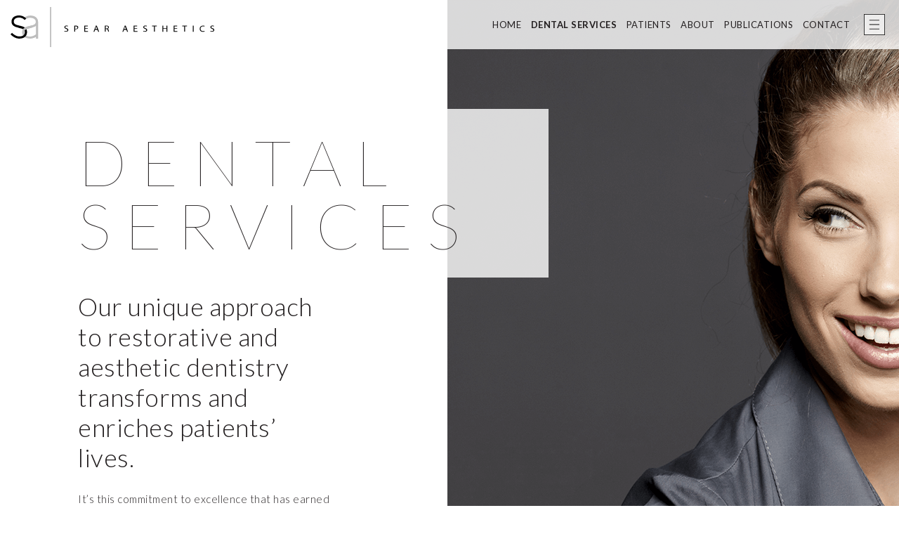

--- FILE ---
content_type: text/html; charset=UTF-8
request_url: https://spearaesthetics.com/dental-services
body_size: 3957
content:
<!DOCTYPE html>
<html lang="en-US">
<head>
	<meta http-equiv="Content-Type" content="text/html;charset=utf-8" />
	<meta http-equiv="Content-Style-Type" content="text/css" />

	<meta charset="utf-8" />
    <link rel="canonical" href="https://spearaesthetics.com/dental-services" />

	<meta name="viewport" content="width=device-width, initial-scale=1.0">
	

	<meta name="keywords" content="
 spear aesthetics, spear esthetics, spear dental, spear dentist, aesthetic dentist, prosthodontist, Gregg Kinzer DDS MSD, Frank M Spear DDS MSD, Jill E Hansen-Kinzer DDS, Gregg Kinzer, Frank M Spear, Jill E Hansen-Kinzer, dr Gregg Kinzer, dr Frank M Spear, dr Jill E Hansen-Kinzer, dr jill hansen, dr jill kinzer, dr greg kinzer, dr greggory kinzer, dr frank spear, dr spear, dr kinzer, dr hansen, dr spear seattle, dr kinzer seattle, dr hansen seattle, dr spear seattle wa, dr kinzer seattle wa, dr hansen seattle wa, dentist seattle wa, dentist seattle, seattle dentist, seattle wa dentist, seattle prosthodontist, seattle wa prosthodontist,seattle aesthetic dentist, seattle wa aesthetic dentist, seattle esthetic dentist, seattle wa esthetic dentist">
	<meta name="description" content="	Our unique approach to restorative and aesthetic dentistry transforms and enriches patients’ lives.  It’s this commitment to excellence that has earned us the trust of both our patients and their dentists. Many of our patients come to us through referrals, a testament to our ability to consistently exceed expectations.
">
	<meta name="author" content="Spear Aesthetics" />
	<script type="text/javascript">document.documentElement.className = "js"</script>
	<link rel="stylesheet" type="text/css" media="screen" href="/css/kinzer.css?id=0d7410bf7d684eff783a00176b43fffa" />
	<meta name="google-site-verification" content="iAV7deZokcDFRzhnY9CYaIHBmnhqSayyJzjQaZh8XrE" />

	<link rel="icon" href="https://spearaesthetics.com/images/favicon-sa-2023.png" type="image/png">

	<link href='https://fonts.googleapis.com/css?family=Lato:100,200,300,400,400italic' rel='stylesheet' type='text/css'>
	
	<title>	Dental Services | Spear Aesthetics | Dentist Seattle WA | Specialists in Comprehensive Restorative and Esthetic Dentistry
</title>
	<meta property="og:site_name" content="Spear Aesthetics">
    <meta property="og:url" content="https://spearaesthetics.com/dental-services">
    <meta property="og:type" content="website">



    <meta property="og:title" content="	Dental Services | Spear Aesthetics | Dentist Seattle WA | Specialists in Comprehensive Restorative and Esthetic Dentistry
">
    <meta itemprop="name" content="	Dental Services | Spear Aesthetics | Dentist Seattle WA | Specialists in Comprehensive Restorative and Esthetic Dentistry
">
    <meta name="twitter:title" content="	Dental Services | Spear Aesthetics | Dentist Seattle WA | Specialists in Comprehensive Restorative and Esthetic Dentistry
">
    <meta itemprop="description" content="	Our unique approach to restorative and aesthetic dentistry transforms and enriches patients’ lives.  It’s this commitment to excellence that has earned us the trust of both our patients and their dentists. Many of our patients come to us through referrals, a testament to our ability to consistently exceed expectations.
">
    <meta property="og:description" content="	Our unique approach to restorative and aesthetic dentistry transforms and enriches patients’ lives.  It’s this commitment to excellence that has earned us the trust of both our patients and their dentists. Many of our patients come to us through referrals, a testament to our ability to consistently exceed expectations.
">
    <meta name="twitter:description" content="	Our unique approach to restorative and aesthetic dentistry transforms and enriches patients’ lives.  It’s this commitment to excellence that has earned us the trust of both our patients and their dentists. Many of our patients come to us through referrals, a testament to our ability to consistently exceed expectations.
">
    <meta itemprop="image" content="https://spearaesthetics.com/images/2018/spear-aesthetics-patients.jpg">
    <meta property="image" content="https://spearaesthetics.com/images/2018/spear-aesthetics-patients.jpg">
    <meta property="og:image" content="https://spearaesthetics.com/images/2018/spear-aesthetics-patients.jpg">
    <meta property="og:image:secure_url" content="https://spearaesthetics.com/images/2018/spear-aesthetics-patients.jpg">
    <meta name="twitter:image" content="https://spearaesthetics.com/images/2018/spear-aesthetics-patients.jpg">
    

    
    

</head>
<body class="page-services">
	<div id="page"  class="page" style="background-image:url(/images/2018/services/13.png)">
		<!-- <img src="https://spearaesthetics.com/images/brand/logo-icon.svg"> -->

			<div id="header" class="header
			  subpage-header">

				<nav class="primary-navigation">
					<ul class="primary-nav  cf" id="navigation">
						<li><button type="button"
                            style="display:block;font-size:14px;font-weight:300;border:none"
                            class="menu-trigger light-gray-bg w-full rounded cursor-pointer mr-4 mb-1 -mt-5 py-3"
                            >Close Menu</button></li>
						<li ><a  href="https://spearaesthetics.com" title="">Home</a></li>
						<li class="current"><a href="https://spearaesthetics.com/dental-services" title="">Dental Services</a></li>
						<li ><a href="https://spearaesthetics.com/new-patients" title="">Patients</a></li>
												<li ><a href="https://spearaesthetics.com/about" title="">About</a></li>
																		<li ><a href="https://spearaesthetics.com/publications" title="">Publications</a></li>
						<li ><a href="https://spearaesthetics.com/contact" title="">Contact</a></li>
						<li><a href="tel:(206) 223-0033" title="">Call Us</a></li>
												<li><a href="https://www.google.com/maps/dir//720+Olive+Way+suite+860,+Seattle,+WA+98101/@47.6141847,-122.33692,17z/data=!4m8!4m7!1m0!1m5!1m1!1s0x5490154ac155e337:0xbb88d8c553602c1c!2m2!1d-122.3347313!2d47.6141811">Directions</a></li>
					</ul>
				</nav>

									<ul class="subpage-nav  cf">
						<li ><a  href="https://spearaesthetics.com" title="">Home</a></li>
						<li class="current"><a href="https://spearaesthetics.com/dental-services" title="">Dental Services</a></li>
						<li ><a href="https://spearaesthetics.com/new-patients" title="">Patients</a></li>
												<li ><a href="https://spearaesthetics.com/about" title="">About</a></li>
																		<li ><a href="https://spearaesthetics.com/publications" title="">Publications</a></li>
						<li ><a href="https://spearaesthetics.com/contact" title="">Contact</a></li>
					</ul>
				

				<a href="#" class="menu-trigger  mobile-button"><img width="30" height="30" src="

									https://spearaesthetics.com/images/svg/menu-icon.svg
				
				" style="

									background:rgba(255,255,255,0.6);
				
				" alt="menu icon"><span class="screen-reader-text">Show site menu</span></a>

									<div class="logo-wrap">
						<a class="no-underline" href="https://spearaesthetics.com"><img class="logo" src="https://spearaesthetics.com/images/svg/spear-aesthetics-logo-1.svg" alt="Spear Aesthetics Logo" /></a>
					</div>
				

				


				
				
			</div>

		<div class="layout">
			<div class="content  cf">
				
		<div class="prefold  cf">
			<div class="subpage-whitebox">
				<h1><span>Dental
				<br>Services</span></h1>
			</div>
			<div class="half">
				
				<h2>Our unique approach to restorative and aesthetic dentistry transforms and enriches patients’ lives.</h2>
				<p>It’s this commitment to excellence that has earned us the trust of both our patients and their dentists. Many of our patients come to us through referrals, a testament to our ability to consistently exceed expectations.</p>
				<p>Our team takes great pride in delivering exquisite care and personalized service, ensuring that every visit leaves you not only with a stunning smile but with a sense of confidence and well-being. When you choose us, you’re choosing a practice where your dental health is our passion and your satisfaction is our priority.</p>
			</div>
		</div>
	</div>
</div>

<div class="alt-divider-spacer"></div>
<div class="alt-divider-spacer  mobile-vanish"></div>
<div class="alt-divider-spacer  mobile-vanish"></div>
<div class="divider-spacer  mobile-vanish"></div>

<div class="subpage-image" style="background-image:url(/images/2018/services/16.png)"></div>

<div class="alt-content-wrap  cf">
	<div class="half  half-all">
		<div class="subpage-blackbox  remove-margin">
			<h2>Services</h2>
		</div>
	</div>
</div>

<div class="half  half-all">
	<div class="blackbox-line"></div>
</div>




<div class="layout">
	<div class="content  cf">
		<div class="cf"></div>

		<div class="half  half-less">
			<h2>Our Restorative and Aesthetic Dentistry Services and Specialty Care</h2>
		</div>
		<div class="half">
			<h4>
    <ul class="nonbull">
                <li class="pb-2">
                            Comprehensive Diagnostic Services
                    </li>
                <li class="pb-2">
                            Periodontal Assessment and Disease Control
                    </li>
                <li class="pb-2">
                            Microscope Dentistry
                    </li>
            </ul>
</h4>

<h4>
    <ul class="nonbull  pt-8">
                <li class="pb-2">
                            <a href="/dental-services/aesthetic-enhancement">Aesthetic Enhancement</a>
                    </li>
                <li class="pb-2">
                            Bleaching Therapies
                    </li>
                <li class="pb-2">
                            <a href="/dental-services/composite-bonding">Composite Bonding</a>
                    </li>
                <li class="pb-2">
                            <a href="/dental-services/porcelain-veneers">Porcelain Veneers</a>
                    </li>
                <li class="pb-2">
                            <a href="/dental-services/crowns">Crowns</a>
                    </li>
                <li class="pb-2">
                            Fixed Bridges
                    </li>
                <li class="pb-2">
                            <a href="/dental-services/implant-prostheses">Implant Prostheses</a>
                    </li>
                <li class="pb-2">
                            <a href="/dental-services/full-mouth-rehabilitation">Full Mouth Rehabilitation</a>
                    </li>
                <li class="pb-2">
                            Sleep Apnea / Airway
                    </li>
            </ul>
</h4>

		</div>
	</div>
</div>

<br><br>
<div class="flex  flex-col-reverse  sm:flex-row  bg-gray-200">
	<div class="sm:w-1/2  bg-gray-300  min-h-400  bg-center  bg-cover" style="background-image:url('/images/2018/patients/spear-aesthetics-new-patients.jpg');background-position:70% 50%;"></div>
	<div class="sm:w-1/2  py-12  px-8  sm:px-16  max-w-md">
		<h3>On-site Technical Lab Support</h3>
		<p>We are privileged to work with skilled and talented dental technicians as part of our team. We have a personal connection with our lab technicians to ensure your input is accurately communicated. We believe that this proven process reflects personalized care, patient involvement, and team-dentistry at its best.</p>

		<div class="divider-spacer"></div>
		<div class="divider-line"></div>

		<h3>A World Premier Destination for Restorative and Aesthetic Dentistry</h3>
		<p>At Spear Aesthetics, we take pride in offering the pinnacle of restorative and aesthetic dentistry, where function meets beauty in perfect harmony. Our approach is rooted in the seamless integration of cutting-edge techniques and artistry, ensuring that your smile is not only healthy and reliable but also exquisitely beautiful.</p>

		<p>By combining advanced dental science with an eye for aesthetic excellence, we craft smiles that are both predictable in outcome and stunning in appearance. Every aspect of your care is meticulously planned and executed to deliver results that exceed your expectations.</p>

		<p>We are dedicated to providing you with an unparalleled experience and look forward to welcoming you to a world where your dental health and aesthetic desires are our top priority.</p>
	</div>
</div>



				<div class="clear"></div>
			</div>
		</div>
	</div>
			<div id="footer" class="footer  cf">
			
				<div class="footer-logo-wrap">
					<a class="no-underline" href="https://spearaesthetics.com"><img class="logo" src="https://spearaesthetics.com/images/svg/spear-aesthetics-logo-1.svg" alt="Spear Aesthetics Logo" /></a>
				</div>

			<div class="footer-container">
				<div class="third insurance cf">
					<ul>
						
						<li><a href="https://spearaesthetics.com/dental-services">Dental Services</a></li>
						<li><a href="https://spearaesthetics.com/new-patients">Patients</a></li>
												<li><a href="https://spearaesthetics.com/about">About</a></li>
						
					</ul>
					<br>
					<br>
					<p class="text-sm  tracking-widest"><span class="inline-block  px-2  py-1  mb-1  leading-none  text-xs  bg-black  text-white">OFFICE HOURS</span>
					<br> MON - WED, 8AM – 4:30PM
					<br> THURS, 8AM – 3PM</p>
				</div>
				<div class="third">
					<ul>
						
												<li><a href="https://spearaesthetics.com/publications">Publications</a></li>
						<li><a href="https://spearaesthetics.com/contact">Contact</a></li>
					</ul>
					
				</div>
				<div class="third contact">
					<ul>
						<li class="stack"><h3 class="stack"><a style="font-weight:25px" href="tel:(206) 223-0033">(206) 223-0033</a></h3></li>
						<li><a href="https://www.google.com/maps/place/720+Olive+Way+suite+860,+Seattle,+WA+98101/@47.6141847,-122.33692,17z/data=!3m1!4b1!4m5!3m4!1s0x5490154ac155e337:0xbb88d8c553602c1c!8m2!3d47.6141811!4d-122.3347313" target="new">720 Olive Way Suite 860<br> Seattle, WA 98101</a></li>
						<li>
							<span class="flex  items-center  block  mt-4">
								<a class="hover:text-white" href="https://facebook.com/spearaesthetics"><img class="svg" src="https://spearaesthetics.com/svg/facebook.svg" alt="Facebook" /></a>
								<a class="hover:text-white" href="https://instagram.com/spearaesthetics"><img class="svg" src="https://spearaesthetics.com/svg/instagram.svg" alt="Instagram" /></a>
								<a class="hover:text-white" href="https://twitter.com/speareducation"><img class="svg" src="https://spearaesthetics.com/svg/twitter.svg" alt="Twitter" /></a>
							</span>
						</li>
					</ul>
				</div>

				<div class="legal cf  px-3.5  sm:px-0"><p class="text-sm  leading-tight">Copyright &copy; 2026 Spear Aesthetics. All Rights Reserved. <a href="https://spearaesthetics.com/terms-of-use">Terms of Use</a>&bull;<a href="https://spearaesthetics.com/sitemap">Site Map</a>&bull;<a href="https://skagga.com/dental">Site Credits - Skagga, Inc.</a></p></div>
			</div>
		</div>

	<script src="https://cdnjs.cloudflare.com/ajax/libs/gsap/1.17.0/TweenMax.min.js"></script>
	<script type="text/javascript" src="/js/all.js?id=4a9925dee179279a2c9fa181f5744ed4"></script>
	

            <script async src="https://www.googletagmanager.com/gtag/js?id=G-8H7WCFWRFM"></script>
    <script>
      window.dataLayer = window.dataLayer || [];
      function gtag(){dataLayer.push(arguments);}
      gtag('js', new Date());
              gtag('config', 'G-8H7WCFWRFM');
              gtag('config', 'UA-71562611-1');
          </script>
        
</body>
</html>


--- FILE ---
content_type: text/css
request_url: https://spearaesthetics.com/css/kinzer.css?id=0d7410bf7d684eff783a00176b43fffa
body_size: 10271
content:
@import url(https://fonts.googleapis.com/css?family=Lato:100,300,400,700);
@import url(https://fonts.googleapis.com/css?family=Cormorant);
@charset "UTF-8";html{scroll-behavior:smooth}a,abbr,acronym,address,applet,b,big,blockquote,body,caption,center,cite,code,dd,del,dfn,div,dl,dt,em,fieldset,font,form,h1,h2,h3,h4,h5,h6,html,i,iframe,img,ins,kbd,label,legend,li,object,ol,p,pre,q,s,samp,small,span,strike,strong,sub,table,tbody,td,tfoot,th,thead,tr,tt,u,ul,var{border:0;font-size:100%;margin:0;outline:0;padding:0;vertical-align:baseline}input,textarea{font-size:100%}blockquote,q{quotes:none}blockquote:after,blockquote:before,q:after,q:before{content:"";content:none}:focus{outline:0}ins{text-decoration:none}del{text-decoration:line-through}table{border-collapse:collapse;border-spacing:0}body{font-size:62.5%;font-size-adjust:none;font-stretch:normal;font-style:normal;font-variant:normal;font-weight:400;letter-spacing:normal;line-height:1;text-align:left;word-spacing:normal}.clear{clear:both;display:block;font-size:0;height:0;line-height:0}.clearfix:after,.row:after{clear:both;content:"";display:table}.screen-reader-text{left:-9999px;overflow:hidden;position:absolute;top:-9999px}.container{width:100%}@media (min-width:450px){.container{max-width:450px}}@media (min-width:768px){.container{max-width:768px}}@media (min-width:1024px){.container{max-width:1024px}}@media (min-width:1400px){.container{max-width:1400px}}.checkbox label{font-weight:300}html{font-size:16px}body{background-color:#fff;color:#231f20;font-family:Lato,Arial,sans-serif;font-size:15px;letter-spacing:.5px}@media only screen and (max-width:450px){body{overflow-x:hidden}}body,html{height:100%}@media only screen and (max-width:450px){.mobile-vanish{left:-9999px;overflow:hidden;position:absolute;top:-9999px}}@media only screen and (min-width:451px){.desk-vanish{left:-9999px;overflow:hidden;position:absolute;top:-9999px}}.clear-float{clear:both}@media only screen and (min-width:451px){.map{width:1000px}.map-buttons{float:right}}@media only screen and (max-width:450px){.map-buttons{text-align:center}.mobile-image{width:100%}}.services-slide-image{width:100%}#page{min-height:60%}@media only screen and (min-width:451px){#page{min-width:1113px}}.layout{margin:0 auto;text-align:left}.page-home #page{background-size:cover;min-height:700px;padding-bottom:0}@media only screen and (min-width:1400px){.page-home #page{background-position:50% 30%!important}}@media only screen and (min-width:451px){.page-home #page{background-position:50% 30%!important}}@media only screen and (max-width:450px){.page-home #page{background-position:0 0}}@media only screen and (min-width:451px){.page-about .page,.page-contact .page,.page-patients .page,.page-publications .page{background:transparent;background-size:100%}.page-kinzer .page{background:transparent url(/images/2021/greggory-kinzer-dds.png) 50% 0 no-repeat;background-size:cover}.page-spear .page{background:transparent url(/images/2018/about/frank-spear-dds.png) 50% 0 no-repeat;background-size:cover}.page-hansen .page{background:transparent url(/images/2021/jill-hansen-dds.png) 50% 0 no-repeat;background-size:cover}}.page-services .page{background-size:1800px}@media only screen and (min-width:451px){.page-services .page{background:transparent url(/images/2018/services/1.png) 50% 0 no-repeat}}.page-gallery .page{background-size:1800px}@media only screen and (min-width:451px){.page-gallery .page{background:transparent url(/images/2018/case-gallery/1.png) 50% 0 no-repeat}}@media only screen and (max-width:450px){.subpage-image{background:transparent url(/images/rebrand-subpage-temp.png) 100% 0 no-repeat;background-size:200%;display:block;height:400px;width:100%}}.footer{border-top:1px solid #231f20;clear:both;color:#231f20;display:block;font-weight:300;padding:30px 0}@media only screen and (max-width:450px){.footer{font-size:15px}}@media only screen and (min-width:451px){.footer{min-width:1058px}}.page-home #footer{margin-top:0}.footer-head{border-bottom:2px solid #d4d4d4;display:block;padding:10px 0;width:100%}.footer__logo{max-width:400px}.footer-head_tagline{float:left;font-size:16px;line-height:16px;margin:18px 0 0 5px;text-align:left}.footer-container{clear:both;margin:0 auto}@media only screen and (min-width:451px){.footer-container{width:850px}}.legal{clear:both;color:#aeaeae;padding:80px 0 0;text-align:left}.legal a{color:#aeaeae!important;margin:0 10px;text-decoration:none}.legal a:hover{border:none}.footer ul{font-size:13px;letter-spacing:3px;list-style-type:none;margin:0;padding:0;text-transform:uppercase}.footer ul li{margin:0 0 5px}@media only screen and (min-width:451px){.footer p span.copy{float:left}}.footer p span.symbol{line-height:8px}.footer a{color:#231f20;text-decoration:none}.footer a:hover{text-decoration:underline}.footer .third{text-align:left}@media only screen and (min-width:451px){.footer .third{float:left;margin:10px 0 0;padding:10px 0 0;width:30%}}.footer .fourth ul{margin:0}@media only screen and (max-width:450px){.footer .fourth ul{margin-left:10px}}.footer_column-label{color:#231f20;font-weight:600;letter-spacing:3px;text-transform:uppercase}.footer .insurance{text-align:left}.footer .social{padding-right:40px}.footer .social .study{margin:6px 0 0 -3px}.ods{float:left;margin:0 10px 0 0;width:40px}@media only screen and (max-width:450px){.ods{margin:0 10px 0 0}}.footer .insurance .first{margin-bottom:25px;text-align:left}.footer .contact{margin-right:30px}.footer .contact li{margin:6px 0}.footer h4{color:#231f20;font-size:16px}.section{background:url(/images/grad-top.gif) 0 0 repeat-x}@media only screen and (min-width:451px){.image{clear:left;float:left;margin:6px 28px 0 0}}.wrapper .services-image img{max-height:160;max-width:285}.services-intro{padding-bottom:40px}@media only screen and (min-width:451px){.services-intro{min-height:1012px}}.gallery-intro{padding-bottom:40px}@media only screen and (min-width:451px){.gallery-intro{min-height:662px}}.image img{border:1px solid #f8f8f8}a.image:hover img{border-color:#231f20}img.thick{border:5px solid #e7e7e7}#doctors{color:#333;display:block;font-size:12px;line-height:34px;margin-right:5px;overflow:hidden;text-align:right;white-space:nowrap}@media only screen and (min-width:451px){#doctors{float:right;width:680px}}#doctors span{padding:0 25px 0 0}.label{color:#231f20;display:block}@media only screen and (min-width:451px){.label{float:left;width:45px}}.content{display:block;height:auto!important;height:100%;margin:0 auto;min-height:100%;padding-top:40px;position:relative}@media only screen and (max-width:450px){.content{padding:40px 24px 0}}@media only screen and (min-width:451px){.content{width:1058px}}.alt-content-wrap{display:block;margin:0 auto}@media only screen and (min-width:451px){.alt-content-wrap{width:1058px}}.layout-photo-bg{background-color:#eee}@media only screen and (min-width:451px){.layout-photo-bg{background:#eee url(/images/2018/patients/spear-aesthetics-patients-crop.jpg) 0 30% no-repeat;background-size:45%}}.light-gray-bg{background-color:#eee}@media only screen and (max-width:450px){.layout-photo{background:transparent url(/images/2018/patients/spear-aesthetics-patients.jpg) 30% 0 no-repeat;background-size:cover;display:block;height:450px;width:100%}}.temp-layout-photo{background-color:#eee}@media only screen and (min-width:451px){.temp-layout-photo{background:#eee url(/images/grey.gif) 0 30% no-repeat;background-size:45%}}@media only screen and (max-width:450px){.temp-layout-photo{background:transparent url(/images/grey.gif);background-size:cover;display:block;width:100%}}.layout-alt-bg{background-color:#eee;padding-bottom:50px}.gutter{padding:0 15px}.page-home .content{padding:0 0 33px}.page-microsugery .content{padding-bottom:0}figure{margin:0}figure.left{margin:0 15px 15px 0}@media only screen and (min-width:451px){figure.left{float:left}}.divider-spacer{clear:both;display:block;height:50px}.alt-divider-spacer{clear:both;display:block;height:45px}p+.divider-spacer{height:10px}.divider-line{border-top:1px solid #d4d4d4;clear:both;margin-bottom:50px}ul.spaced{margin-top:0}ul.spaced li{margin-bottom:1.5em}ul.nonbull li a{text-decoration:underline}ul.nonbull li a:hover{border:none}.nonbull{font-weight:500;list-style-type:none;margin:0;padding-bottom:20px}.nonbull li{line-height:1.3em;padding-bottom:25px}.square-list{font-weight:300;list-style-type:square;margin:0 0 0 30px;padding-bottom:20px}.square-list li{line-height:1.3em;padding-bottom:25px}.nonbull-array{float:left;list-style-type:none;margin:0;padding:0 15px;width:40%}.nonbull-array li{line-height:22px;padding-bottom:20px}.pdf-list{list-style-type:none;margin-bottom:20px;margin-top:20px}@media only screen and (max-width:450px){.pdf-list{width:90%}}.pdf-list li{line-height:25px;margin-bottom:20px;padding-left:1em;text-indent:-1.3em}.pdf-list li:before{color:#d4d4d4;content:"• ";padding-right:10px}h1{border:none;display:block;font-weight:100;letter-spacing:7px;line-height:1;margin:0;padding:0;text-transform:uppercase}@media only screen and (max-width:450px){h1{font-size:75px;letter-spacing:4px;line-height:.7em;margin:0 auto 30px}}@media only screen and (min-width:451px){h1{font-size:90px}}@media only screen and (max-width:450px){.h1.format-mobile,h1.format-mobile{font-size:60px;line-height:1em}h1.constrain-mobile{font-size:38px;letter-spacing:1px;margin-bottom:-30px}h1.constrain-mobile-alt{font-size:42px}h1.constrain-mobile-alt,h1.sub-pub{letter-spacing:1px;margin-bottom:-30px}h1.sub-pub{font-size:34px;line-height:1em;padding-top:30px}}.h1{border:none;display:block;font-weight:100;letter-spacing:7px;line-height:1;margin:0;padding:0;text-transform:uppercase}@media only screen and (max-width:450px){.h1{font-size:75px;letter-spacing:4px;line-height:.7em;margin:0 auto 30px}}@media only screen and (min-width:451px){.h1{font-size:90px}}.whitebox{background-color:hsla(0,0%,100%,.8);margin:225px auto 20px;padding:30px 0 60px;text-align:center}@media only screen and (min-width:451px){.whitebox{background-color:hsla(0,0%,100%,.6);margin:200px auto 0;padding:25px 0 0;width:82%}}.full-blackbox{background-color:#000;display:block;float:left;height:400px;margin-bottom:20px;margin-right:30px;padding:30px;width:100px}@media only screen and (min-width:451px){.full-blackbox{padding:30px}}.blackbox{background-color:#000;margin-bottom:20px;padding:10px}@media only screen and (min-width:451px){.blackbox{padding:30px}}.about-bg{background:transparent;margin-bottom:20px;padding:30px 0}@media only screen and (min-width:451px){.about-bg{background:transparent url(/images/2018/about/spear-aesthetics-about-bg.jpg) 50% 30% no-repeat;background-size:cover;min-height:300px;padding:30px}}@media only screen and (max-width:450px){.about-photo{background:transparent url(/images/2018/about/spear-aesthetics-about.jpg) 30% 0 no-repeat;background-size:contain;display:block;height:350px;margin-bottom:-70px;margin-top:25px;width:100%}}.drs-bg{background:#000;color:#fff!important;margin-bottom:20px;padding:30px 0 0}@media only screen and (min-width:451px){.drs-bg{background:transparent url(/images/2018/about/spear-aesthetics-drs-bg.jpg) 50% 15% no-repeat;background-size:cover;min-height:300px;padding:30px}}.team-2022-bg{margin-bottom:20px;padding:30px 0 0}@media only screen and (min-width:451px){.team-2022-bg{background:linear-gradient(270deg,transparent,hsla(0,0%,100%,0) 70%,#fff),url(/images/2024/spear-aesthetics-team-2024.jpg) 50% 39% no-repeat;background-size:cover;color:#000!important;min-height:300px;padding:30px}}.team-1-bg{margin-bottom:20px;padding:30px 0 0}@media only screen and (min-width:451px){.team-1-bg{background:transparent url(/images/2021/about-1.jpeg) 50% 25% no-repeat;background-size:cover;color:#000!important;min-height:300px;padding:30px}}.team-2-bg{margin-bottom:20px;padding:30px 0 0}@media only screen and (min-width:451px){.team-2-bg{background:transparent url(/images/2021/about-2.jpeg) 50% 30% no-repeat;background-size:cover;color:#000!important;min-height:300px;padding:30px}}.team-3-bg{margin-bottom:20px;padding:30px 0 0}@media only screen and (min-width:451px){.team-3-bg{background:transparent url(/images/2021/about-3.jpeg) 50% 45% no-repeat;background-size:cover;color:#000!important;min-height:300px;padding:30px}}@media only screen and (max-width:450px){.drs-photo{background:transparent url(/images/2018/about/spear-aesthetics-drs.jpg) 30% 0 no-repeat;background-size:cover;margin-top:25px}.drs-photo,.team-2022-photo{display:block;height:300px;margin-bottom:0;width:100%}.team-2022-photo{background:transparent url(/images/2024/spear-aesthetics-team-2024-mobile.jpg) 50% 20% no-repeat;background-size:cover}.team-1-photo{background:transparent url(/images/2021/team-1.jpeg) 30% 0 no-repeat;background-size:cover}.team-1-photo,.team-2-photo{display:block;height:300px;margin-bottom:0;margin-top:25px;width:100%}.team-2-photo{background:transparent url(/images/2021/team-2.jpeg) 30% 0 no-repeat;background-size:contain}.team-3-photo{background:transparent url(/images/2021/team-3.jpeg) 30% 0 no-repeat;background-size:cover;display:block;height:300px;margin-bottom:0;margin-top:25px;width:100%}}.new-patient-bg{background:transparent url(/images/2018/patients/spear-aesthetics-new-patients.jpg) 50% 50% no-repeat;background-size:cover;margin-bottom:20px;min-height:300px}.new-patient-overlay{background:linear-gradient(270deg,rgba(0,0,0,.4),#000);min-height:300px;padding:30px 0}@media only screen and (min-width:451px){.new-patient-overlay{background:linear-gradient(270deg,transparent,#000);padding:30px}}.subpage-whitebox{background-color:hsla(0,0%,100%,.8);margin-bottom:20px;padding:0}@media only screen and (min-width:451px){.subpage-whitebox{margin-top:45px;padding:30px 30px 30px 0;width:80%}}.subpage-blackbox{background-color:#000;height:120px;margin:-2px 0 20px;padding:30px 0;width:100%}@media only screen and (min-width:451px){.subpage-blackbox{margin:-2px 0 0}}@media only screen and (min-width:1400px){.subpage-blackbox{margin:-2px 0 0;padding-right:1px}}.remove-top-pad{padding-top:0!important}@media only screen and (min-width:451px){.blackbox-line{border-bottom:2px solid #000;width:100%}}@media only screen and (min-width:1400px){.blackbox-line{padding-right:1px}}.subpage-blackbox h2{color:#fff;font-size:46px;line-height:110px;margin:0;text-align:center;text-transform:uppercase}@media only screen and (max-width:450px){.subpage-blackbox h2{font-size:32px}.subpage-whitebox h1{font-size:60px;line-height:1em}}@media only screen and (min-width:451px){.subpage-whitebox h1{letter-spacing:20px}.prefold{width:800px}}.lead{font-size:1.3em}.sidecolumn .learn-more{background:none;color:#333335;font-size:18px;height:auto;line-height:1.5}h2,h3,h4,h5,h6{font-weight:300;margin:0 0 .5em;padding:0}h2{font-size:36px;line-height:1.2em;margin-bottom:25px}h2,h3{font-weight:light}h3{color:#231f20;display:block;font-size:22px;margin-top:15px}.upper{text-align:left;text-transform:uppercase}h4{font-size:22px;font-weight:300;line-height:24px;margin-bottom:15px}@media only screen and (min-width:451px){.whitebox h1{font-size:75px}}.whitebox h4{font-size:15px}h4 span{color:#231f20}.hr{border-bottom:2px solid #e7e7e7;display:block;font-size:0;height:0;line-height:0;margin-bottom:15px;overflow:hidden;padding-top:15px}@media only screen and (min-width:451px){.hr{width:100%}}h5{color:#231f20;font-family:Lato,Arial,sans-serif;font-size:16px;font-weight:300;line-height:25px;margin:0 0 15px}@media only screen and (min-width:451px){.services-list-h4{padding-right:150px;text-align:center!important}}.display-text-h5{margin:50px 0 15px}@media only screen and (max-width:450px){.who-we-are{padding:0 15px}}@media only screen and (min-width:451px){.who-we-are{margin:0 auto;min-height:350px;width:1000px}}.who-we-are .line-up{width:100%}@media only screen and (min-width:451px){.who-we-are .line-up{float:left;width:31%}}.who-we-are .patients{background:transparent url(/images/2018/spear-aesthetics-patients.jpg) 20% 0 no-repeat;background-size:cover;display:block;height:350px;padding-bottom:0}@media only screen and (min-width:451px){.who-we-are .patients{margin-left:3%}}@media only screen and (max-width:450px){.who-we-are .patients{margin-bottom:15px}}.who-we-are .services{background:transparent url(/images/2018/spear-aesthetics-services-seattle.jpg) 20% 0 no-repeat;background-size:cover;display:block;height:350px;padding-bottom:0}@media only screen and (min-width:451px){.who-we-are .services{margin-left:3%}}.box-overlay{background-color:rgba(0,0,0,.6);height:350px;width:100%}.box-overlay:hover{background-color:rgba(0,0,0,.4);height:350px;width:100%}.box-overlay h2{color:#fff;font-weight:100;letter-spacing:3px;line-height:350px;text-align:center}.page-home blockquote{color:#a6a6a6;font-family:Cormorant,Georgia,serif;font-size:42px;font-style:italic;font-weight:500;padding:60px 0;text-align:right}@media only screen and (min-width:451px){.page-home blockquote{margin:0 auto;max-width:300px;padding:120px 15px 0 0}}.page-home blockquote span{font-family:Lato,Arial,sans-serif;font-size:14px;font-style:normal;font-weight:300;letter-spacing:2px;text-transform:uppercase}.inline-list{display:inline-flex;font-size:11px;margin:0 0 0 3px;padding:0}.inline-list li{letter-spacing:3px;list-style-type:none;margin:0;padding:0}.inline-list li .button{color:#939393;display:block;font-weight:300;line-height:18px;margin-bottom:0;padding:3px 12px}.clear-frame{margin:5px 0 10px}@media only screen and (min-width:451px){.clear-frame{float:left;margin-right:20px}}.img-thumbnail{max-width:200px}.framed{margin:5px 0 10px}@media only screen and (max-width:450px){.framed{clear:both}}@media only screen and (min-width:451px){.framed{float:right;margin-left:15px}}.framed-right{border:3px solid #d4d4d4;margin:5px 0 10px}@media only screen and (min-width:451px){.framed-right{float:right;margin-left:20px}.scaled-down{max-width:300px}}.centered{margin-bottom:10px}@media only screen and (max-width:450px){.centered{display:block;margin:20px auto 10px}}h3.photo-align{display:inline}.who-are-we{margin:0 auto;text-align:center}@media only screen and (min-width:451px){.who-are-we{width:530px}}.gutter h3{border:none;margin:0}.page-services .wrapper h2{border-bottom:1px solid #e7e7e7;clear:left;line-height:24px;margin:16px 0}.page-services .wrapper{clear:both}@media only screen and (min-width:451px){.page-services .wrapper{margin:0 3em 0 2em}}blockquote+h2{clear:both;padding-top:2em}li,ol,p,ul{line-height:1.6em}ol,p,ul{margin-bottom:1.5em}p{font-weight:300}p+ol,p+ul{margin-top:-1.5em}ol,ul{margin-left:2em}ol+h3,p+h3,ul+h3{margin-top:2em}.quote-bg{background:rgba(35,31,32,.7);display:block;margin-bottom:-35px;margin-top:0;padding:30px 0 50px}.quote{padding:15px 15px 0;text-align:center}@media only screen and (min-width:451px){.quote{margin:0 auto;padding-left:60px;text-align:left;width:570px}}.quote h5{color:#fbfbfa;margin:0}.quote p{margin-top:20px}@media only screen and (min-width:451px){.quote p{margin-right:70px;text-align:right}}.accordian h2{background:url(/images/accordian-title.gif) 0 0 no-repeat;display:block;font-size:20px;height:37px;line-height:37px;margin:0;text-indent:46px}h3.subtitle,h3.subtitle a{color:#2e2f33}h3.subtitle{border:none;clear:none;font-size:15px;line-height:1.5em;margin-bottom:0}h3.subtitle a{font-weight:700;text-decoration:none}h3.subtitle a:hover{color:#231f20}h2 small{color:#717173;font-size:14px;font-weight:400;line-height:24px}.accordian ul{list-style:none;margin:0;padding:0}.accordian li a{color:#6f6e73;text-decoration:none}.accordian li a:hover{color:#231f20}.accordian li{background:url(/images/accordian-line.gif) 0 0 no-repeat;border-bottom:1px solid #d5d5d5;color:#6f6e73;display:block;font-size:18px;font-weight:400;height:45px;line-height:45px;text-indent:49px}.accordian,.callout{display:block}@media only screen and (min-width:451px){.accordian,.callout{float:left;margin:0 15px 30px;width:455px}}li.accordian_last{margin-bottom:30px}@media only screen and (max-width:450px){.callout{margin-top:30px}}a{border-bottom:1px solid transparent;color:#231f20;text-decoration:none}a:hover{border-bottom:1px solid #231f20}a.strip:hover{border-bottom:1px solid #fff}content a{border-bottom:1px solid #231f20!important}content a:hover{border-bottom:1px solid transparent!important}a.no-border:hover{border:none}a.button{background:#000;border:1px solid #000;color:#fbfbfa;line-height:25px;margin:0 2px 4px 0;padding:3px 20px 5px;text-decoration:none;white-space:nowrap}a.button:hover{background:transparent;border-color:#231f20;color:#231f20;text-decoration:none}a.button:active{background:#231f20;border-color:#231f20;color:#fff;text-shadow:none}a.button--large{display:block;font-size:20px;margin:0 auto 1em;padding:.5em 1em;text-align:center}@media only screen and (min-width:451px){a.button--large{display:inline-block}a.button--large+a.button--large{margin-left:1em}}table.lectures{border:1px solid #d4d4d4;border-collapse:collapse;margin-bottom:50px;padding:20px;width:100%}table.lectures td,table.lectures th{border:1px solid #d4d4d4;padding:20px 10px}table.lectures th{background-color:#e9e9e9;font-size:16px;text-transform:uppercase}table td{min-width:150px}h4.title,table .title{font-weight:700}.header{height:auto;margin:0 auto}@media only screen and (min-width:451px){.header.subpage-header{background-color:hsla(0,0%,100%,.8)}}.header{height:70px}.logo{margin:0 5px}.logo,.svg{display:inline-block}.svg{fill:currentColor!important;height:1.5rem!important;margin-right:.75rem!important;vertical-align:middle;width:1.5rem!important}.logo-badge-wrap{background:hsla(0,0%,100%,.9);padding:10px;width:40px}.logo-wrap{padding:10px;width:240px}@media only screen and (min-width:451px){.logo-wrap{width:300px}}.footer-logo-wrap{padding:10px;width:270px}@media only screen and (min-width:451px){.footer-logo-wrap{width:320px}}a.no-underline:hover{border:none!important}@media only screen and (max-width:450px){nav{text-align:left}nav li{padding:0 0 0 20px}}.primary-nav{display:block;font-size:15px;list-style:none;margin-top:30px}@media only screen and (max-width:450px){.primary-nav{font-size:16px}}.primary-nav li{padding:2px 0}.primary-nav a{border-top:3px solid transparent;color:#231f20;display:block;text-decoration:none}.primary-nav .current a{border-bottom:3px solid #231f20;color:#231f20}.primary-nav .current .no-border{border:none}.subpage-nav{float:right;margin-right:65px}@media only screen and (max-width:450px){.subpage-nav{display:none}}@media only screen and (max-width:1175px){.subpage-nav{display:none}}.subpage-nav li{display:inline-block;font-size:13px;line-height:70px;padding:0 5px;text-transform:uppercase}.subpage-nav li.current{font-weight:700}#subnav{background:#d4d4d4;clear:both;display:block;list-style:none;padding:0}@media only screen and (min-width:451px){#subnav{height:39px;text-align:center}}@media only screen and (max-width:450px){#subnav{font-size:16px;margin-left:0}}#subnav li{line-height:39px;margin:0 23px 0 0}@media only screen and (min-width:451px){#subnav li{display:inline}}@media only screen and (max-width:450px){#subnav li{border-bottom:1px solid #e9e9e9;margin-right:0}}@media only screen and (min-width:451px){#subnav .current a{border-bottom:1px solid #b8b8b8}}#subnav a{color:#727274;height:39px;line-height:39px;padding:11px 5px;text-decoration:none;text-shadow:0 1px 0 #fff}#subnav .current a,#subnav .current a:hover,#subnav a:hover{color:#000}.menu li{list-style:none}.menu{margin-left:0;margin-right:0}.sidecolumn h3{text-indent:.8em}h3+.menu{margin-top:-16px}.menu a{border-bottom:1px solid #e7e7e7;color:#333335;display:block;line-height:2.4em;text-decoration:none}.controls,.menu .current a{font-weight:700}.controls{color:#e4e4e4;display:block;font-size:13px;height:65px;left:800px;margin-top:-93px;position:absolute;text-align:center;text-shadow:#4b4b4d -1px -1px;top:513px;z-index:100}@media only screen and (min-width:451px){.controls{float:right;width:160px}}.microsurgery .third p.microcontrols{background-color:transparent;color:#fff;display:block;font-size:13px;font-weight:700;margin:5px 0 0;padding:0;text-align:center}@media only screen and (max-width:450px){.microsurgery .third p.microcontrols{margin-top:-15px}}.microcontrols .indicator{margin-top:-27px;padding:0 10px}@media only screen and (min-width:451px){.microcontrols .indicator{float:right}}.controls span.knob{background:url(/images/controls.png) 0 5px repeat;cursor:pointer;display:block;font-size:13px;height:30px;margin:9px 0 0;overflow:hidden;text-indent:100%;white-space:nowrap}@media only screen and (min-width:451px){.controls span.knob{float:left;width:30px}}.microcontrols span.knob{background:url(/images/controls.png) 0 5px repeat;cursor:pointer;display:block;font-size:13px;height:30px;margin:0;overflow:hidden;text-indent:100%;white-space:nowrap}@media only screen and (min-width:451px){.microcontrols span.knob{float:left;width:30px}}.controls span.play,.microcontrols span.play{background-position:-30px 5px}.microcontrols span.play{display:none}.controls span.pause,.microcontrols span.pause{background-position:-30px -25px}.microcontrols span.pause{display:none}.controls span.prev{margin-left:35px}@media only screen and (min-width:451px){.microcontrols span.prev{margin-left:205px}}@media only screen and (max-width:450px){.microcontrols span.prev{display:none}}.controls span.next{background-position:-60px 5px}.microcontrols span.next{margin-left:0}@media only screen and (min-width:451px){.microcontrols span.next{background-position:-60px 5px}}@media only screen and (max-width:450px){.microcontrols span.next{background-position:-70px 0;display:block;float:right;height:20px;margin:25px 0 0 80px;overflow:hidden;width:20px}}.case,.cases{display:block;height:535px}@media only screen and (min-width:451px){.case,.cases{padding-left:25px;width:950px}}.microshow{background-color:transparent;height:202px}@media only screen and (min-width:451px){.microshow{width:275px}}.cases{background:transparent;margin:-24px 0 25px -24px;text-align:center}.js-slideshow{margin-bottom:50px}@media only screen and (max-width:450px){.js-slideshow{margin:0 15px}}.page-services .js-slideshow{margin-bottom:50px}@media only screen and (min-width:451px){.page-services .js-slideshow{margin-bottom:100px}}.js-slideshow img{margin:0 5px 10px}.js-slideshow .service-slide{margin:0 5px}.service-slide p{margin:10px 5px 0;padding-bottom:-20px}@media only screen and (min-width:451px){.column1{float:right;margin:-90px 0 0}.column2{float:right;margin:-70px 27px 0 0}.column3{float:right;margin:-50px 8px 0 0}.column4{float:right;margin:-30px 56px 41px 0}.big-show_image{margin-bottom:-1px;margin-left:-25px}}.big-show img{height:auto;width:100%}@media only screen and (min-width:451px){.slideshow{margin:-1 0 0}}.cases.microshow{background:transparent;border:none;margin:0;padding:0}.list--alpha li{list-style-type:upper-alpha}.case{background:#fff;margin:0 auto;padding-top:25px;text-align:left}.microshow .case{background:transparent;border:none;height:auto;margin:0;padding:0}@media only screen and (min-width:451px){.microshow .case{width:275px}}@media only screen and (max-width:450px){.slidewrap{margin-bottom:-20px}}.microshow .case .slideshow{border:none}@media only screen and (max-width:450px){.microshow .case .slideshow{height:auto;overflow:hidden}}.microshow .coverslide{background:none}@media only screen and (max-width:450px){.lanap-show .coverslide .slideshow img{float:left;margin-bottom:30px;margin-left:6%}}.microshow .coverslide .slideshow img{border:none}.microshow .coverslide .slideshow{background:transparent;border:none}.case h2{font-size:21px;font-weight:400;margin:15px 0 10px}@media only screen and (min-width:451px){.case .images{float:left;width:81%}}.microshow .case img{padding-left:-20px}@media only screen and (min-width:451px){.microshow .case img{width:100%}}.case .images div{margin-left:19px}@media only screen and (min-width:451px){.case .images div{float:left}}.microshow .case img{margin-left:0}@media only screen and (min-width:451px){.microshow .case img{float:none}}.case .images div.last{margin-right:0}.case .description{padding:0 10px 20px}@media only screen and (max-width:450px){.case .description{clear:both}}@media only screen and (min-width:451px){.case .description{float:left;padding-left:25px;width:75%}}.microshow .case .description{color:#000;display:block;margin:0;padding:0}.microshow .slideshow{display:block;height:auto;margin:0;overflow:visible;text-align:center}@media only screen and (min-width:451px){.case .slideshow{height:316px;width:948px}}.microshow .case .slideshow{height:182px}@media only screen and (min-width:451px){.microshow .case .slideshow{width:275px}}.case .description p{font-size:13px}@media only screen and (max-width:450px){.mobile-show{margin:0 auto;width:40%!important}img.mobile-show{height:auto}}.kinzer-spear-team{background:#231f20 url(/images/main-river-bg-faded-gold.jpg) top no-repeat;clear:both;margin-top:60px;padding:20px 0;text-align:center}.team-photo{display:block;margin:20px auto 40px}.kinzer-spear-team a.button{border-color:#231f20;color:#231f20;text-shadow:none}.kinzer-spear-team a.button:hover{background-color:#fff}.kinzer-spear-team a.button:active{background:#231f20;border-color:#231f20;color:#fff}@media only screen and (max-width:450px){.micro-slide-wrap{overflow:hidden;width:100%}}@media only screen and (min-width:451px){.wide{padding:0 40px 0 174px}}.smallcolumn{display:block;padding:22px 0}@media only screen and (min-width:451px){.smallcolumn{float:left;width:176px}}p big{font-size:120%}@media only screen and (min-width:451px){.bigcolumn{display:block;float:left;padding:22px 0;width:760px}.bigcolumn.intro{width:600px}.bigcolumn.benefits{width:960px}.bigcolumn,.bigcolumn.line{width:950px}}.microsurgery .bigcolumn li,.microsurgery .bigcolumn p{font-size:13px;line-height:25px}.microsurgery .bigcolumn ul{padding:20px 0 0}@media only screen and (min-width:451px){.microsurgery .bigcolumn ul{padding:10px 0 0 30px}}.micro-bg-1{background:url(/images/proergo-microscope-sm.png) 587px -70px no-repeat;margin-top:-2px}.microsurgery .intro{margin-bottom:40px}.microsurgery .bigcolumn h2{color:#6d6e71;font-size:28px;margin:15px 0 3px;padding-top:20px}.microsurgery .bigcolumn h4{font-size:20px;padding-top:20px}.microsurgery .bigcolumn .micro-cont h4{font-size:18px;margin-top:20px}@media only screen and (min-width:451px){.micro-cont h4,.micro-cont p{margin-left:21px}}.microsurgery .bigcolumn h5{color:#636264;margin:20px 0 10px}.video{margin:30px -90px 0 0;text-align:right}.benefits{margin-top:-10px;padding-top:0}@media only screen and (min-width:451px){.half{margin-right:5%}.half,.push-half{float:left;width:45%}.push-half{margin-left:50%}.half-all{float:left;margin-right:0;width:50%}.half-less{float:left;margin-right:15%;width:35%}}.half-gallery{margin:0 auto 3em;max-width:600px}.half-gallery+.half-gallery{margin-right:0}@media only screen and (min-width:451px){.directions{width:41%}}.third{padding:0 15px;text-align:left}@media only screen and (min-width:451px){.third{float:left;margin-right:40px;width:24%}.push-third{float:left;margin-left:30%;width:45%}}.two-thirds{padding:0 15px;text-align:left}@media only screen and (min-width:451px){.two-thirds{float:left;margin-right:40px;width:48%}}.third img{padding-bottom:10px;width:100%}.third a:hover{border:none}.back-to{text-align:center}.microsurgery .third h5{margin-top:15px}@media only screen and (min-width:451px){.microsurgery .third h5{margin-top:30px}}.microsurgery .lastthird .slide-desc{margin:0 0 70px}@media only screen and (max-width:450px){.microsurgery .lastthird .slide-desc{margin-left:-10px}}@media only screen and (min-width:451px){.microsurgery .third p{width:275px}}@media only screen and (max-width:450px){.microsurgery .third p{margin-bottom:20px}}.microsurgery .scalpel{background:transparent url(/images/microsurgery-scalpel1.jpg) 0 0 no-repeat;height:180px}@media only screen and (max-width:450px){.microsurgery .scalpel{background:transparent url(/images/microsurgery-scalpel1.jpg) 0 0 no-repeat}}@media only screen and (min-width:451px){.microsurgery .scalpel{float:right;padding-left:324px;width:650px}}@media only screen and (max-width:450px){.microsurgery .scalpel{height:380px;margin-left:-15px}}.microsurgery .needle{background:transparent url(/images/microsurgery-needle.jpg) 100% 0 no-repeat;height:200px}@media only screen and (max-width:450px){.microsurgery .needle{background:transparent url(/images/microsurgery-needle.jpg) 60% 0 no-repeat}}@media only screen and (min-width:451px){.microsurgery .needle{float:left;padding:70px 365px 0 111px;width:500px}}@media only screen and (max-width:450px){.microsurgery .needle{height:430px;margin-right:-15px}}.microsurgery .scope{background:transparent url(/images/microsurgery-scope.jpg) 0 0 no-repeat;height:200px}@media only screen and (max-width:450px){.microsurgery .scope{background:transparent url(/images/microsurgery-scope.jpg) 50% 0 no-repeat}}@media only screen and (min-width:451px){.microsurgery .scope{float:left;padding-left:455px;width:500px}}@media only screen and (max-width:450px){.microsurgery .scope{height:575px;margin-right:-15px}}.micro-tools .bigcolumn h4{background-color:transparent}@media only screen and (max-width:450px){.micro-tools .bigcolumn h4{padding-top:220px}.micro-tools .bigcolumn h4.pad-scalpel{padding-top:190px}}.microsurgery .half{text-align:center}@media only screen and (min-width:451px){.microsurgery .half{float:left;margin:0 63px 0 25px;width:40%}}.microsurgery .bigcolumn .half h5{font-style:italic;font-weight:400;margin:20px 0 -30px;text-align:left}@media only screen and (min-width:451px){.microsurgery .bigcolumn .half h5{margin:20px 0 -30px 20px}.microsurgery .shift{border-left:1px solid #dcdcdc;margin:0 43px 0 1px;padding-left:52px}}.microsurgery .tabs ul li{background-color:#fff;border:1px solid #d7d7d7;border-bottom-color:#fff;color:#231f20;font-size:15px;list-style-type:none;margin:0 0 -22px -28px;padding:5px 10px 5px 7px;text-align:center;text-transform:uppercase;z-index:1}@media only screen and (min-width:451px){.microsurgery .tabs ul li{width:130px}}.micro-cont{border:1px solid #dcdcdc;margin-bottom:60px;padding:11px}@media only screen and (min-width:451px){.micro-diff-image{height:250px;width:320px}}.micro-cont img{background:#d5d5d5}@media only screen and (min-width:451px){.micro-cont img{margin:20px 20px -10px;padding:10px}}.microsurgery .half h4,.microsurgery .half p,.microsurgery .third h5,.microsurgery .third p{text-align:left}.tabs ul{margin-left:-2px}.line{background:#fff url(/images/line.gif) repeat-x;margin-bottom:-30px}.sidecolumn{display:block}@media only screen and (min-width:451px){.sidecolumn{float:left;width:293px}}.no-border{border:none}.sidecolumn ul{margin-right:10px}@media only screen and (min-width:451px){.widecolumn,.widecolumn-alt{float:left;width:616px}.widecolumn-alt{margin-right:30px}}.maincolumn{margin:0 auto}@media only screen and (min-width:451px){.maincolumn{width:650px}}.biography p{margin:10px 0}.biography ul{margin-bottom:20px;margin-top:20px}.biography ul li{margin-top:5px}.biography h2{margin:40px 0 10px}.sidecolumn-kinzer{border:none}.services-list{text-align:center}@media only screen and (min-width:451px){.services-list ul{margin-right:50px}}.services-list h4{text-align:left}@media only screen and (min-width:451px){.services-list h4{margin-left:150px}}form{color:#231f20;margin-bottom:60px}.error-text{color:#c00;display:block}input,input[type=submit],select,textarea{font-family:Lato,Arial,sans-serif;margin:10px 0}.input,select,textarea{background:#fcfcfc;border:1px solid #dcdcdc;color:#231f20;font-size:14px;padding:10px;text-shadow:0 1px 0 #fff}@media only screen and (min-width:451px){.input,select,textarea{width:461px}}@media only screen and (max-width:450px){.input,select,textarea{margin-bottom:20px;width:95%}}select{width:100%}@media only screen and (min-width:451px){select{width:483px}}select option{margin:10px}input.button{background:#dedede;border:1px solid #dcdcdc;box-shadow:inset 0 0 3px 1px #e5e5e5;color:#231f20;cursor:pointer;line-height:23px;margin:0;padding:0 13px;text-shadow:0 1px 0 #fff}input.button:hover{color:#fbfbfa}input.button:active,input.button:hover{background:#231f20;border-color:#231f20;box-shadow:inset 0 0 3px 1px #67d395;text-shadow:0 1px 0 #231f20}input.button:active{color:#fff}.back-link{margin-top:15px}@media only screen and (max-width:450px){.back-link{margin-bottom:-10px}}@media only screen and (min-width:451px){.back-link{margin-top:-15px}}.sitemap ul{font-weight:700;margin:0;padding:0 0 0 20px}.sitemap ul a{color:#424242}.sitemap ul a:hover{color:#231f20}.sitemap ul li{padding:5px 0}.sitemap ul ul{font-weight:400}.cf:after,.cf:before{content:"";display:table}.cf:after{clear:both}.cf{zoom:1}@media only screen and (min-width:451px){.desk-vanish--slideshow{display:none;height:0;overflow:hidden;width:0}}@media only screen and (max-width:450px){.mobile-vanish--slideshow{display:none;height:0;overflow:hidden;width:0}}.white-font{color:#fff!important}.shelf,.squeeze{margin-bottom:0;padding-bottom:0}.stack,.tuck{margin-top:0!important;padding-top:0!important}@media only screen and (max-width:450px){.mobile-stack,.mobile-tuck{margin-top:0!important;padding-top:0!important}}.primary-navigation{background-color:#fff;display:block;height:100%;margin:0;max-width:320px;position:fixed;right:-320px;top:0;transition:all .25s ease-in-out;width:100%;z-index:9999}.menu-in{overflow-x:hidden;right:0}.mobile-button{display:block;height:25px;padding-bottom:3px;position:fixed;right:20px;top:20px;width:30px;z-index:99}.mobile-button:hover{border-bottom:none}.slick-slider{-webkit-touch-callout:none;-webkit-tap-highlight-color:transparent;box-sizing:border-box;-moz-box-sizing:border-box;touch-action:pan-y;-webkit-user-select:none;-moz-user-select:none;user-select:none}.slick-list,.slick-slider{display:block;position:relative}.slick-list{margin:0;overflow:hidden;padding:0}.slick-list:focus{outline:none}.slick-list.dragging{cursor:pointer;cursor:hand}.slick-slider .slick-list,.slick-slider .slick-track{transform:translateZ(0)}.slick-track{display:block;left:0;position:relative;top:0}.slick-track:after,.slick-track:before{content:"";display:table}.slick-track:after{clear:both}.slick-loading .slick-track{visibility:hidden}.slick-slide{display:none;float:left;height:100%}[dir=rtl] .slick-slide{float:right}.slick-slide img{display:block}.slick-slide.slick-loading img{display:none}.slick-slide.dragging img{pointer-events:none}.slick-initialized .slick-slide{display:block}.slick-loading .slick-slide{visibility:hidden}.slick-vertical .slick-slide{border:1px solid transparent;display:block;height:auto}.slick-loading .slick-list{background:#fff url(/images/ajax-loader.gif) 50% no-repeat}.slick-next,.slick-prev{border:none;bottom:0;cursor:pointer;display:block;font-size:0;height:20px;line-height:0px;margin-bottom:-20px;padding:0;position:absolute;width:20px;z-index:99}.slick-next,.slick-next:focus,.slick-next:hover,.slick-prev,.slick-prev:focus,.slick-prev:hover{background:transparent;color:transparent;outline:none}.slick-next:focus:before,.slick-next:hover:before,.slick-prev:focus:before,.slick-prev:hover:before{opacity:1}.slick-next.slick-disabled:before,.slick-prev.slick-disabled:before{opacity:.25}.slick-next:before,.slick-prev:before{-webkit-font-smoothing:antialiased;-moz-osx-font-smoothing:grayscale;color:#333335;font-family:Lato;font-size:30px;line-height:1;opacity:.75}.slick-prev{left:0}[dir=rtl] .slick-prev{left:auto;right:-25px}.slick-prev:before{content:"<"}[dir=rtl] .slick-prev:before{content:">"}.slick-next{right:0}[dir=rtl] .slick-next{left:-25px;right:auto}.slick-next:before{content:">"}[dir=rtl] .slick-next:before{content:"<"}.slick-slider{margin-bottom:0}ul.slick-dots{margin:0!important;padding:0!important}.slick-dots{bottom:-25px;display:block;list-style:none;padding:0;position:absolute;text-align:center;width:100%}.slick-dots li{display:inline-block;margin:0 1px;padding:0;position:relative}.slick-dots li,.slick-dots li button{cursor:pointer;height:20px;width:20px}.slick-dots li button{background:transparent;border:0;color:transparent;display:block;font-size:0;line-height:0px;outline:none;padding:5px}.slick-dots li button:focus,.slick-dots li button:hover{outline:none}.slick-dots li button:focus:before,.slick-dots li button:hover:before{opacity:1}.slick-dots li button:before{-webkit-font-smoothing:antialiased;-moz-osx-font-smoothing:grayscale;color:#000;content:"•";font-family:Lato;font-size:18px;height:20px;left:0;line-height:20px;opacity:.25;position:absolute;text-align:center;top:0;width:20px}.slick-dots li.slick-active button:before{color:#000;opacity:.75}.tile{background:#fff;box-shadow:1px 1px 5px rgba(0,0,0,.1);margin-bottom:20px;padding:20px}.event__title{margin-bottom:.25em}.event__location{font-size:1em;margin-bottom:.5em}.event__date{font-size:17px;margin:0 0 .25em;text-align:left;text-transform:uppercase}@media only screen and (min-width:451px){.event__date{float:right}}.event__body{border-top:1px solid #eee;padding-top:1em}.bottom-divider{border-bottom:1px solid #d4d4d4;margin-bottom:1.5em;padding-bottom:1em}.alert{border:1px solid transparent;margin-bottom:20px;padding:15px}.alert h4{color:inherit;margin-top:0}.alert .alert-link{font-weight:700}.alert>p,.alert>ul{margin-bottom:0}.alert>p+p{margin-top:5px}.alert-dismissable,.alert-dismissible{padding-right:35px}.alert-dismissable .close,.alert-dismissible .close{color:inherit;position:relative;right:-21px;top:-2px}.alert-success{background-color:#dff0d8;border-color:#d6e9c6;color:#3c763d}.alert-success hr{border-top-color:#c9e2b3}.alert-success .alert-link{color:#2b542c}.alert-info{background-color:#d9edf7;border-color:#bce8f1;color:#31708f}.alert-info hr{border-top-color:#a6e1ec}.alert-info .alert-link{color:#245269}.alert-warning{background-color:#fcf8e3;border-color:#faebcc;color:#8a6d3b}.alert-warning hr{border-top-color:#f7e1b5}.alert-warning .alert-link{color:#66512c}.alert-danger{background-color:#f2dede;border-color:#ebccd1;color:#a94442}.alert-danger hr{border-top-color:#e4b9c0}.alert-danger .alert-link{color:#843534}.album{background:#fff;box-sizing:border-box;display:block;margin:0 auto 2em;max-width:215px;padding:.5em;text-align:center}@media only screen and (min-width:451px){.album{margin:0 0 2em;max-width:600px;text-align:left;width:80%}.album-cover{float:left;margin-right:1em}}@media only screen and (max-width:450px){.album-cover{margin-bottom:.5em}}.album-title{font-size:16px;margin-bottom:0}@media only screen and (min-width:451px){.pr-50-desk{padding-right:50px}}.mt-0{margin-top:0!important}.fx-transition{-ms-touch-action:manipulation;transition:color .5s ease,background-color .5s ease,border-color .5s ease}.fx-fade-in-up{animation-duration:1s;animation-duration:.5s;animation-fill-mode:both;animation-name:frame-fade-up;animation-timing-function:ease-out;-webkit-backface-visibility:hidden;-moz-backface-visibility:hidden;-ms-backface-visibility:hidden;display:inline-block;opacity:0}.zoom{transition:transform .4s}.zoom:hover{transform:scale(1.2)}@keyframes frame-fade-in{0%{opacity:0}to{opacity:1}}@keyframes frame-fade-up{0%{opacity:0;transform:translateY(100px)}to{opacity:1;transform:translateY(0)}}@keyframes frame-fade-down{0%{opacity:0;transform:translateY(-100px)}to{opacity:1;transform:translateY(0)}}@keyframes frame-fade-left{0%{opacity:0;transform:translateX(-100px)}to{opacity:1;transform:translateX(0)}}@keyframes frame-fade-right{0%{opacity:0;transform:translateX(100px)}to{opacity:1;transform:translateX(0)}}@keyframes frame-zoom-in{0%{opacity:0;transform:scale3d(.3,.3,.3)}to{opacity:1}}@keyframes frame-zoom-out{0%{opacity:0;transform:scale3d(1.6,1.6,1.6)}to{opacity:1}}.bg-black{--bg-opacity:1;background-color:#000;background-color:rgba(0,0,0,var(--bg-opacity))}.bg-white{--bg-opacity:1;background-color:#fff;background-color:rgba(255,255,255,var(--bg-opacity))}.bg-gray-200{--bg-opacity:1;background-color:#ededed;background-color:rgba(237,237,237,var(--bg-opacity))}.bg-gray-300{--bg-opacity:1;background-color:#e2e2e2;background-color:rgba(226,226,226,var(--bg-opacity))}.bg-center{background-position:50%}.bg-left{background-position:0}.bg-cover{background-size:cover}.border-black{--border-opacity:1;border-color:#000;border-color:rgba(0,0,0,var(--border-opacity))}.rounded{border-radius:.25rem}.border-solid{border-style:solid}.border{border-width:1px}.cursor-pointer{cursor:pointer}.block{display:block}.inline-block{display:inline-block}.flex{display:flex}.table{display:table}.hidden{display:none}.flex-col-reverse{flex-direction:column-reverse}.flex-wrap{flex-wrap:wrap}.items-center{align-items:center}.justify-around{justify-content:space-around}.clearfix:after{clear:both;content:"";display:table}.font-sans{font-family:Lato,-apple-system,BlinkMacSystemFont,Segoe UI,Roboto,Helvetica Neue,Arial,Noto Sans,sans-serif,Apple Color Emoji,Segoe UI Emoji,Segoe UI Symbol,Noto Color Emoji}.font-thin{font-weight:200}.font-light{font-weight:300}.font-medium{font-weight:500}.h-24{height:6rem}.h-32{height:8rem}.h-auto{height:auto}.text-xs{font-size:.75rem}.text-sm{font-size:.875rem}.text-base{font-size:1rem}.text-lg{font-size:1.125rem}.text-2xl{font-size:1.5rem}.text-3xl{font-size:1.875rem}.text-4xl{font-size:2.25rem}.leading-none{line-height:1}.leading-tight{line-height:1.25}.m-0{margin:0}.mt-0{margin-top:0}.mb-0{margin-bottom:0}.mb-1{margin-bottom:.25rem}.mt-2{margin-top:.5rem}.mb-2{margin-bottom:.5rem}.mb-3{margin-bottom:.75rem}.mt-4{margin-top:1rem}.mr-4{margin-right:1rem}.mb-8{margin-bottom:2rem}.mt-68{margin-top:17rem}.-mt-5{margin-top:-1.25rem}.max-w-xs{max-width:20rem}.max-w-md{max-width:28rem}.min-h-175{min-height:175px}.min-h-400{min-height:400px}.overflow-hidden{overflow:hidden}.p-0{padding:0}.px-0{padding-left:0;padding-right:0}.py-1{padding-bottom:.25rem;padding-top:.25rem}.px-2{padding-left:.5rem;padding-right:.5rem}.py-3{padding-bottom:.75rem;padding-top:.75rem}.px-3{padding-left:.75rem;padding-right:.75rem}.py-4{padding-bottom:1rem;padding-top:1rem}.px-5{padding-left:1.25rem;padding-right:1.25rem}.px-8{padding-left:2rem;padding-right:2rem}.py-12{padding-bottom:3rem;padding-top:3rem}.px-3\.5{padding-left:.875rem;padding-right:.875rem}.pt-0{padding-top:0}.pb-1{padding-bottom:.25rem}.pb-2{padding-bottom:.5rem}.pt-4{padding-top:1rem}.pb-4{padding-bottom:1rem}.pt-8{padding-top:2rem}.pb-8{padding-bottom:2rem}.pt-16{padding-top:4rem}.pb-48{padding-bottom:12rem}.fixed{position:fixed}.absolute{position:absolute}.relative{position:relative}.resize{resize:both}.hover\:text-white:hover,.text-white{--text-opacity:1;color:#fff;color:rgba(255,255,255,var(--text-opacity))}.italic{font-style:italic}.uppercase{text-transform:uppercase}.no-underline{text-decoration:none}.tracking-widest{letter-spacing:.1em}.w-auto{width:auto}.w-5\/12{width:41.66667%}.w-full{width:100%}.transform{--transform-translate-x:0;--transform-translate-y:0;--transform-rotate:0;--transform-skew-x:0;--transform-skew-y:0;--transform-scale-x:1;--transform-scale-y:1;transform:translateX(var(--transform-translate-x)) translateY(var(--transform-translate-y)) rotate(var(--transform-rotate)) skewX(var(--transform-skew-x)) skewY(var(--transform-skew-y)) scaleX(var(--transform-scale-x)) scaleY(var(--transform-scale-y))}.transition{transition-property:background-color,border-color,color,fill,stroke,opacity,box-shadow,transform}@keyframes spin{to{transform:rotate(1turn)}}@keyframes ping{75%,to{opacity:0;transform:scale(2)}}@keyframes pulse{50%{opacity:.5}}@keyframes bounce{0%,to{animation-timing-function:cubic-bezier(.8,0,1,1);transform:translateY(-25%)}50%{animation-timing-function:cubic-bezier(0,0,.2,1);transform:none}}@media (min-width:450px){.sm\:block{display:block}.sm\:flex{display:flex}.sm\:flex-row{flex-direction:row}.sm\:float-right{float:right}.sm\:h-32{height:8rem}.sm\:h-40{height:10rem}.sm\:text-4xl{font-size:2.25rem}.sm\:text-6xl{font-size:4rem}.sm\:mt-8{margin-top:2rem}.sm\:mb-8{margin-bottom:2rem}.sm\:ml-48{margin-left:12rem}.sm\:-ml-32{margin-left:-8rem}.sm\:p-12{padding:3rem}.sm\:px-0{padding-left:0;padding-right:0}.sm\:px-4{padding-left:1rem;padding-right:1rem}.sm\:px-16{padding-left:4rem;padding-right:4rem}.sm\:pb-12{padding-bottom:3rem}.sm\:pl-12{padding-left:3rem}.sm\:text-right{text-align:right}.sm\:w-56{width:14rem}.sm\:w-1\/2{width:50%}.sm\:w-2\/3{width:66.66667%}.sm\:w-3\/5{width:60%}}@media (min-width:1400px){.xl\:-ml-64{margin-left:-16rem}}


--- FILE ---
content_type: image/svg+xml
request_url: https://spearaesthetics.com/images/svg/menu-icon.svg
body_size: 762
content:
<?xml version="1.0" encoding="utf-8"?>
<!-- Generator: Adobe Illustrator 21.1.0, SVG Export Plug-In . SVG Version: 6.00 Build 0)  -->
<svg version="1.1" id="Layer_1" xmlns="http://www.w3.org/2000/svg" xmlns:xlink="http://www.w3.org/1999/xlink" x="0px" y="0px"
	 viewBox="0 0 584.3780518 578.3779907" style="enable-background:new 0 0 584.3780518 578.3779907;" xml:space="preserve">
<g>
	<rect x="151.4477844" y="161.1699524" width="277.5698242" height="15.0380859"/>
	<path d="M428.8478088,161.3399353v14.6981506H151.617981v-14.6981506H428.8478088 M429.1877136,161.0000305H151.2781067v15.3779297
		h277.9096069V161.0000305L429.1877136,161.0000305z"/>
</g>
<g>
	<rect x="151.4492493" y="402.7920227" width="277.5698242" height="15.0380859"/>
	<path d="M428.8490906,402.9619446v14.6981812H151.6192627v-14.6981812H428.8490906 M429.1889648,402.6220703H151.2793884
		v15.3779602h277.9095764V402.6220703L429.1889648,402.6220703z"/>
</g>
<g>
	<rect x="151.4477844" y="281.9809875" width="277.5698242" height="15.0380859"/>
	<path d="M428.8478088,282.1509705v14.6981201H151.617981v-14.6981201H428.8478088 M429.1877136,281.8110657H151.2781067v15.3779297
		h277.9096069V281.8110657L429.1877136,281.8110657z"/>
</g>
<g>
	<rect x="0.4346085" y="0.2456284" width="580.5083008" height="14.8867188"/>
	<path d="M580.6975708,0.4914322v14.3951416H0.6804352V0.4914322H580.6975708 M581.1890259,0h-581v15.378006h581V0L581.1890259,0z"
		/>
</g>
<g>
	<rect x="0.435585" y="563.2460938" width="583.5073242" height="14.8857422"/>
	<path d="M583.6963501,563.4926758v14.3925781H0.681694v-14.3925781H583.6963501 M584.1890259,562.999939h-584v15.3780518h584
		V562.999939L584.1890259,562.999939z"/>
</g>
<g>
	<rect x="569.2446899" y="0.4341049" width="14.8886719" height="577.3208008"/>
	<path d="M583.8879395,0.6790771v576.8308105h-14.3978271V0.6790771H583.8879395 M584.3780518,0.1890068H569V578h15.3780518
		V0.1890068L584.3780518,0.1890068z"/>
</g>
<g>
	<rect x="0.2451553" y="0.4341049" width="14.8876953" height="577.3208008"/>
	<path d="M14.8879318,0.6790771v576.8308105H0.4900742V0.6790771H14.8879318 M15.378006,0.1890068H0V578h15.378006V0.1890068
		L15.378006,0.1890068z"/>
</g>
</svg>


--- FILE ---
content_type: image/svg+xml
request_url: https://spearaesthetics.com/images/svg/spear-aesthetics-logo-1.svg
body_size: 1424
content:
<?xml version="1.0" encoding="utf-8"?>
<!-- Generator: Adobe Illustrator 22.1.0, SVG Export Plug-In . SVG Version: 6.00 Build 0)  -->
<svg version="1.1" id="Layer_1" xmlns="http://www.w3.org/2000/svg" xmlns:xlink="http://www.w3.org/1999/xlink" x="0px" y="0px"
	 viewBox="0 0 214.8 42.1" style="enable-background:new 0 0 214.8 42.1;" xml:space="preserve">
<style type="text/css">
	.st0{fill:#BDBDBD;}
	.st1{fill:none;stroke:#E0BF86;stroke-width:2.0018;}
</style>
<rect x="26.8" y="15.4" class="st0" width="2.3" height="17.8"/>
<path class="st0" d="M20.8,33.1c-5.2,0-8.4-2.4-8.6-6.5c-0.1-4.8,4.1-5.8,6.9-6.5c0.5-0.1,0.9-0.2,1.3-0.3c0.3-0.1,0.7-0.2,1.1-0.3
	c2.8-0.7,5.1-1.4,5.1-4c0-3.1-3.2-4.2-6-4.2c-1.6,0-4.1,0.6-5.9,2.5L13.3,12c2.3-2.3,5.4-3.1,7.5-3.1c4.9,0,8.2,2.6,8.2,6.5
	c0,4.6-4.5,5.7-6.9,6.2c-0.4,0.1-0.7,0.2-1,0.3c-0.4,0.1-0.9,0.2-1.4,0.4c-3.2,0.8-5.3,1.5-5.2,4.3c0.1,3.6,3.5,4.3,6.3,4.3
	c2,0,4.3-0.9,6.3-2.5l1.4,1.8C26.1,32,23.4,33.1,20.8,33.1z"/>
<path d="M9.1,33.1c-3.6,0-7.1-2.3-9.1-4.5l1.6-1.5c1.7,1.8,4.6,3.7,7.5,3.7c2.7,0,5.9-0.7,6-4.3c0.1-2.8-1.8-3.5-5-4.3
	c-0.5-0.1-0.9-0.2-1.4-0.4c-0.3-0.1-0.6-0.2-1-0.3c-2.3-0.6-6.7-1.6-6.7-6.2c0-3.9,3.2-6.5,8-6.5c2.4,0,5.6,1,7.5,3.3l-1.7,1.4
	c-1.4-1.7-4-2.5-5.7-2.5c-2.6,0-5.7,1.1-5.7,4.2c0,2.6,2.2,3.4,4.9,4c0.4,0.1,0.8,0.2,1.1,0.3c0.4,0.1,0.8,0.2,1.3,0.3
	c2.7,0.7,6.8,1.7,6.7,6.5C17.3,30.7,14.2,33.1,9.1,33.1z"/>
<path class="st0" d="M14.7,25.1l-2.1-0.8c1.1-2.9,4.1-3.6,6.6-4.2c0.5-0.1,0.9-0.2,1.3-0.3c0.3-0.1,0.7-0.2,1.1-0.3
	c0.4-0.1,0.8-0.2,1.2-0.3l0.6,2.2c-0.4,0.1-0.9,0.2-1.2,0.3c-0.4,0.1-0.7,0.2-1,0.3c-0.4,0.1-0.9,0.2-1.4,0.4
	C17.6,22.8,15.3,23.3,14.7,25.1z"/>
<path class="st1" d="M16.7,20.3"/>
<g>
	<path d="M56.8,24.9c0.4,0.2,1,0.4,1.6,0.4c0.9,0,1.5-0.4,1.5-1.1c0-0.6-0.4-0.9-1.3-1.3c-1.1-0.4-1.8-0.9-1.8-1.8
		c0-1,0.9-1.7,2.2-1.7c0.7,0,1.2,0.1,1.5,0.3l-0.2,0.7c-0.2-0.1-0.7-0.3-1.3-0.3c-0.9,0-1.3,0.5-1.3,0.9c0,0.6,0.4,0.9,1.4,1.2
		c1.2,0.4,1.8,0.9,1.8,1.9c0,1-0.8,1.8-2.4,1.8c-0.7,0-1.4-0.2-1.8-0.4L56.8,24.9z"/>
	<path d="M67.2,19.6c0.4-0.1,1-0.1,1.7-0.1c0.9,0,1.5,0.2,1.9,0.5c0.4,0.3,0.6,0.8,0.6,1.3c0,0.6-0.2,1-0.5,1.3
		c-0.5,0.5-1.2,0.7-2.1,0.7c-0.3,0-0.5,0-0.7-0.1v2.5h-0.9V19.6z M68.1,22.7c0.2,0,0.4,0.1,0.7,0.1c1.1,0,1.7-0.5,1.7-1.3
		c0-0.8-0.6-1.2-1.6-1.2c-0.4,0-0.7,0-0.8,0.1V22.7z"/>
	<path d="M81.4,22.9h-2.7v2.3h3v0.7h-3.9v-6.3h3.7v0.7h-2.8v2h2.7V22.9z"/>
	<path d="M89.1,23.9l-0.7,2h-0.9l2.4-6.3h1.1l2.4,6.3h-1l-0.7-2H89.1z M91.4,23.2l-0.7-1.8c-0.2-0.4-0.3-0.8-0.4-1.2h0
		c-0.1,0.4-0.2,0.8-0.3,1.1l-0.7,1.8H91.4z"/>
	<path d="M99.5,19.6c0.5-0.1,1.1-0.1,1.7-0.1c1,0,1.6,0.2,2,0.5c0.4,0.3,0.5,0.7,0.5,1.2c0,0.8-0.6,1.4-1.3,1.6v0
		c0.5,0.2,0.9,0.6,1,1.3c0.2,0.9,0.4,1.5,0.5,1.7h-0.9c-0.1-0.2-0.3-0.7-0.5-1.5c-0.2-0.9-0.6-1.2-1.4-1.2h-0.8v2.7h-0.9V19.6z
		 M100.4,22.5h0.9c1,0,1.6-0.5,1.6-1.2c0-0.8-0.6-1.2-1.6-1.2c-0.4,0-0.7,0-0.9,0.1V22.5z"/>
	<path d="M119.6,23.9l-0.7,2h-0.9l2.4-6.3h1.1l2.4,6.3h-1l-0.7-2H119.6z M121.8,23.2l-0.7-1.8c-0.2-0.4-0.3-0.8-0.4-1.2h0
		c-0.1,0.4-0.2,0.8-0.3,1.1l-0.7,1.8H121.8z"/>
	<path d="M133.5,22.9h-2.7v2.3h3v0.7h-3.9v-6.3h3.7v0.7h-2.8v2h2.7V22.9z"/>
	<path d="M140,24.9c0.4,0.2,1,0.4,1.6,0.4c0.9,0,1.5-0.4,1.5-1.1c0-0.6-0.4-0.9-1.3-1.3c-1.1-0.4-1.8-0.9-1.8-1.8
		c0-1,0.9-1.7,2.2-1.7c0.7,0,1.2,0.1,1.5,0.3l-0.2,0.7c-0.2-0.1-0.7-0.3-1.3-0.3c-0.9,0-1.3,0.5-1.3,0.9c0,0.6,0.4,0.9,1.4,1.2
		c1.2,0.4,1.8,0.9,1.8,1.9c0,1-0.8,1.8-2.4,1.8c-0.7,0-1.4-0.2-1.8-0.4L140,24.9z"/>
	<path d="M151.3,20.2h-2.1v-0.7h5.1v0.7h-2.1v5.6h-0.9V20.2z"/>
	<path d="M161.1,19.6v2.6h3.4v-2.6h0.9v6.3h-0.9v-3h-3.4v3h-0.9v-6.3H161.1z"/>
	<path d="M175.7,22.9H173v2.3h3v0.7h-3.9v-6.3h3.7v0.7H173v2h2.7V22.9z"/>
	<path d="M183.2,20.2h-2.1v-0.7h5.1v0.7h-2.1v5.6h-0.9V20.2z"/>
	<path d="M193.1,19.6v6.3h-0.9v-6.3H193.1z"/>
	<path d="M204.7,25.7c-0.3,0.1-1,0.3-1.8,0.3c-2,0-3.4-1.1-3.4-3.2c0-2,1.5-3.3,3.6-3.3c0.9,0,1.4,0.2,1.6,0.3l-0.2,0.7
		c-0.3-0.1-0.8-0.3-1.4-0.3c-1.6,0-2.7,0.9-2.7,2.6c0,1.5,1,2.5,2.7,2.5c0.5,0,1.1-0.1,1.5-0.3L204.7,25.7z"/>
	<path d="M210.8,24.9c0.4,0.2,1,0.4,1.6,0.4c0.9,0,1.5-0.4,1.5-1.1c0-0.6-0.4-0.9-1.3-1.3c-1.1-0.4-1.8-0.9-1.8-1.8
		c0-1,0.9-1.7,2.2-1.7c0.7,0,1.2,0.1,1.5,0.3l-0.2,0.7c-0.2-0.1-0.7-0.3-1.3-0.3c-0.9,0-1.3,0.5-1.3,0.9c0,0.6,0.4,0.9,1.4,1.2
		c1.2,0.4,1.8,0.9,1.8,1.9c0,1-0.8,1.8-2.4,1.8c-0.7,0-1.4-0.2-1.8-0.4L210.8,24.9z"/>
</g>
<rect x="41.6" class="st0" width="1.3" height="42.1"/>
</svg>
